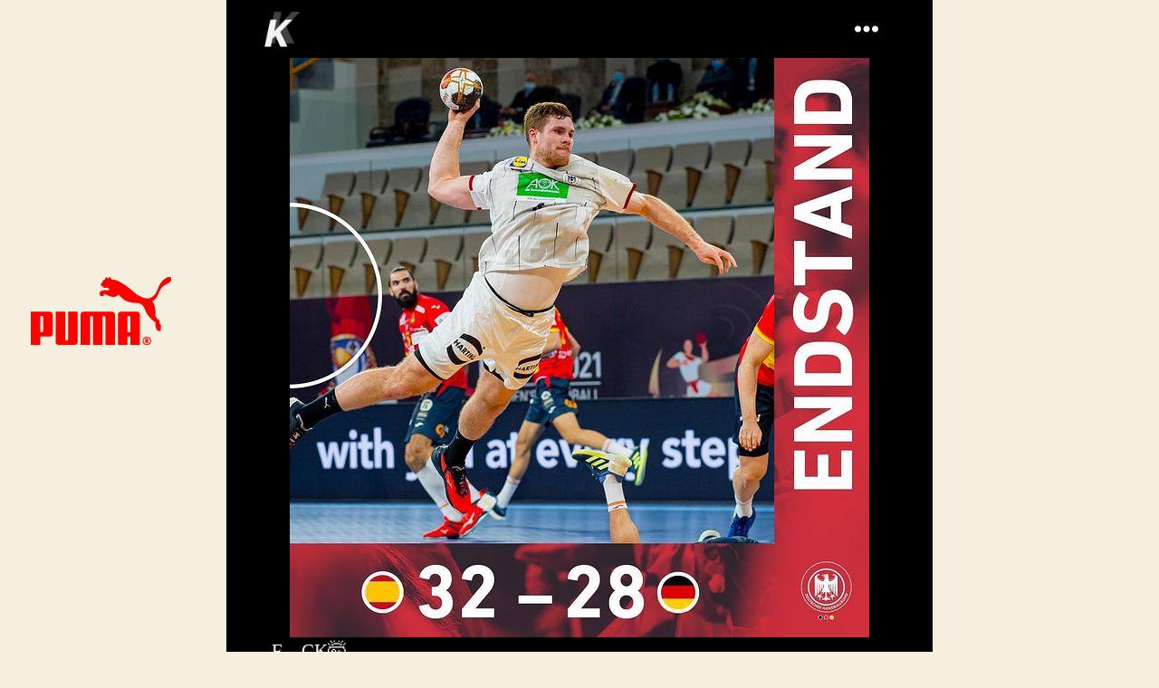

--- FILE ---
content_type: text/html; charset=UTF-8
request_url: https://www.kretzsche.de/2021/01/21/f-ck%F0%9F%A4%AFwir-scheitern-an/
body_size: 10498
content:
<!DOCTYPE html>

<html class="no-js" lang="de">

	<head>

		<meta charset="UTF-8">
		<meta name="viewport" content="width=device-width, initial-scale=1.0">

		<link rel="profile" href="https://gmpg.org/xfn/11">

		<title>F&#8230;CK🤯 Wir scheitern an - Stefan Kretzschmar</title>

<!-- The SEO Framework von Sybre Waaijer -->
<meta name="robots" content="max-snippet:-1,max-image-preview:standard,max-video-preview:-1" />
<link rel="canonical" href="https://www.kretzsche.de/2021/01/21/f-ck%f0%9f%a4%afwir-scheitern-an/" />
<meta name="description" content="CK🤯 Wir scheitern an unserer eigenen Chancenverwertung 😭 Verdammt. Da war mehr drin 😩 #" />
<meta property="og:type" content="article" />
<meta property="og:locale" content="de_DE" />
<meta property="og:site_name" content="Stefan Kretzschmar" />
<meta property="og:title" content="F&#8230;CK🤯 Wir scheitern an" />
<meta property="og:description" content="CK🤯 Wir scheitern an unserer eigenen Chancenverwertung 😭 Verdammt. Da war mehr drin 😩 #" />
<meta property="og:url" content="https://www.kretzsche.de/2021/01/21/f-ck%f0%9f%a4%afwir-scheitern-an/" />
<meta property="og:image" content="https://www.kretzsche.de/wp-content/uploads/2021/01/1611262978.jpg" />
<meta property="og:image:width" content="640" />
<meta property="og:image:height" content="640" />
<meta property="article:published_time" content="2021-01-21T21:02:58+00:00" />
<meta property="article:modified_time" content="2021-01-21T21:02:58+00:00" />
<meta name="twitter:card" content="summary_large_image" />
<meta name="twitter:title" content="F&#8230;CK🤯 Wir scheitern an" />
<meta name="twitter:description" content="CK🤯 Wir scheitern an unserer eigenen Chancenverwertung 😭 Verdammt. Da war mehr drin 😩 #" />
<meta name="twitter:image" content="https://www.kretzsche.de/wp-content/uploads/2021/01/1611262978.jpg" />
<script type="application/ld+json">{"@context":"https://schema.org","@graph":[{"@type":"WebSite","@id":"https://www.kretzsche.de/#/schema/WebSite","url":"https://www.kretzsche.de/","name":"Stefan Kretzschmar","description":"Handball-Ikone","inLanguage":"de","potentialAction":{"@type":"SearchAction","target":{"@type":"EntryPoint","urlTemplate":"https://www.kretzsche.de/search/{search_term_string}/"},"query-input":"required name=search_term_string"},"publisher":{"@type":"Organization","@id":"https://www.kretzsche.de/#/schema/Organization","name":"Stefan Kretzschmar","url":"https://www.kretzsche.de/","logo":{"@type":"ImageObject","url":"https://www.kretzsche.de/wp-content/uploads/2020/09/kretzsche-logo.png","contentUrl":"https://www.kretzsche.de/wp-content/uploads/2020/09/kretzsche-logo.png","width":96,"height":96}}},{"@type":"WebPage","@id":"https://www.kretzsche.de/2021/01/21/f-ck%f0%9f%a4%afwir-scheitern-an/","url":"https://www.kretzsche.de/2021/01/21/f-ck%f0%9f%a4%afwir-scheitern-an/","name":"F&#8230;CK🤯 Wir scheitern an - Stefan Kretzschmar","description":"CK🤯 Wir scheitern an unserer eigenen Chancenverwertung 😭 Verdammt. Da war mehr drin 😩 #","inLanguage":"de","isPartOf":{"@id":"https://www.kretzsche.de/#/schema/WebSite"},"breadcrumb":{"@type":"BreadcrumbList","@id":"https://www.kretzsche.de/#/schema/BreadcrumbList","itemListElement":[{"@type":"ListItem","position":1,"item":"https://www.kretzsche.de/","name":"Stefan Kretzschmar"},{"@type":"ListItem","position":2,"item":"https://www.kretzsche.de/category/social/","name":"Kategorie: Social"},{"@type":"ListItem","position":3,"name":"F&#8230;CK🤯 Wir scheitern an"}]},"potentialAction":{"@type":"ReadAction","target":"https://www.kretzsche.de/2021/01/21/f-ck%f0%9f%a4%afwir-scheitern-an/"},"datePublished":"2021-01-21T21:02:58+00:00","dateModified":"2021-01-21T21:02:58+00:00","author":{"@type":"Person","@id":"https://www.kretzsche.de/#/schema/Person/b9fb4fa49b1a69998c02083cee9695ea","name":"team"}}]}</script>
<!-- / The SEO Framework von Sybre Waaijer | 88.54ms meta | 37.82ms boot -->

<link rel="alternate" type="application/rss+xml" title="Stefan Kretzschmar &raquo; Feed" href="https://www.kretzsche.de/feed/" />
<script>
window._wpemojiSettings = {"baseUrl":"https:\/\/s.w.org\/images\/core\/emoji\/15.0.3\/72x72\/","ext":".png","svgUrl":"https:\/\/s.w.org\/images\/core\/emoji\/15.0.3\/svg\/","svgExt":".svg","source":{"concatemoji":"https:\/\/www.kretzsche.de\/wp-includes\/js\/wp-emoji-release.min.js?ver=6.6.4"}};
/*! This file is auto-generated */
!function(i,n){var o,s,e;function c(e){try{var t={supportTests:e,timestamp:(new Date).valueOf()};sessionStorage.setItem(o,JSON.stringify(t))}catch(e){}}function p(e,t,n){e.clearRect(0,0,e.canvas.width,e.canvas.height),e.fillText(t,0,0);var t=new Uint32Array(e.getImageData(0,0,e.canvas.width,e.canvas.height).data),r=(e.clearRect(0,0,e.canvas.width,e.canvas.height),e.fillText(n,0,0),new Uint32Array(e.getImageData(0,0,e.canvas.width,e.canvas.height).data));return t.every(function(e,t){return e===r[t]})}function u(e,t,n){switch(t){case"flag":return n(e,"\ud83c\udff3\ufe0f\u200d\u26a7\ufe0f","\ud83c\udff3\ufe0f\u200b\u26a7\ufe0f")?!1:!n(e,"\ud83c\uddfa\ud83c\uddf3","\ud83c\uddfa\u200b\ud83c\uddf3")&&!n(e,"\ud83c\udff4\udb40\udc67\udb40\udc62\udb40\udc65\udb40\udc6e\udb40\udc67\udb40\udc7f","\ud83c\udff4\u200b\udb40\udc67\u200b\udb40\udc62\u200b\udb40\udc65\u200b\udb40\udc6e\u200b\udb40\udc67\u200b\udb40\udc7f");case"emoji":return!n(e,"\ud83d\udc26\u200d\u2b1b","\ud83d\udc26\u200b\u2b1b")}return!1}function f(e,t,n){var r="undefined"!=typeof WorkerGlobalScope&&self instanceof WorkerGlobalScope?new OffscreenCanvas(300,150):i.createElement("canvas"),a=r.getContext("2d",{willReadFrequently:!0}),o=(a.textBaseline="top",a.font="600 32px Arial",{});return e.forEach(function(e){o[e]=t(a,e,n)}),o}function t(e){var t=i.createElement("script");t.src=e,t.defer=!0,i.head.appendChild(t)}"undefined"!=typeof Promise&&(o="wpEmojiSettingsSupports",s=["flag","emoji"],n.supports={everything:!0,everythingExceptFlag:!0},e=new Promise(function(e){i.addEventListener("DOMContentLoaded",e,{once:!0})}),new Promise(function(t){var n=function(){try{var e=JSON.parse(sessionStorage.getItem(o));if("object"==typeof e&&"number"==typeof e.timestamp&&(new Date).valueOf()<e.timestamp+604800&&"object"==typeof e.supportTests)return e.supportTests}catch(e){}return null}();if(!n){if("undefined"!=typeof Worker&&"undefined"!=typeof OffscreenCanvas&&"undefined"!=typeof URL&&URL.createObjectURL&&"undefined"!=typeof Blob)try{var e="postMessage("+f.toString()+"("+[JSON.stringify(s),u.toString(),p.toString()].join(",")+"));",r=new Blob([e],{type:"text/javascript"}),a=new Worker(URL.createObjectURL(r),{name:"wpTestEmojiSupports"});return void(a.onmessage=function(e){c(n=e.data),a.terminate(),t(n)})}catch(e){}c(n=f(s,u,p))}t(n)}).then(function(e){for(var t in e)n.supports[t]=e[t],n.supports.everything=n.supports.everything&&n.supports[t],"flag"!==t&&(n.supports.everythingExceptFlag=n.supports.everythingExceptFlag&&n.supports[t]);n.supports.everythingExceptFlag=n.supports.everythingExceptFlag&&!n.supports.flag,n.DOMReady=!1,n.readyCallback=function(){n.DOMReady=!0}}).then(function(){return e}).then(function(){var e;n.supports.everything||(n.readyCallback(),(e=n.source||{}).concatemoji?t(e.concatemoji):e.wpemoji&&e.twemoji&&(t(e.twemoji),t(e.wpemoji)))}))}((window,document),window._wpemojiSettings);
</script>
<style id='wp-emoji-styles-inline-css'>

	img.wp-smiley, img.emoji {
		display: inline !important;
		border: none !important;
		box-shadow: none !important;
		height: 1em !important;
		width: 1em !important;
		margin: 0 0.07em !important;
		vertical-align: -0.1em !important;
		background: none !important;
		padding: 0 !important;
	}
</style>
<link rel='stylesheet' id='wp-block-library-css' href='https://www.kretzsche.de/wp-includes/css/dist/block-library/style.min.css?ver=6.6.4' media='all' />
<style id='classic-theme-styles-inline-css'>
/*! This file is auto-generated */
.wp-block-button__link{color:#fff;background-color:#32373c;border-radius:9999px;box-shadow:none;text-decoration:none;padding:calc(.667em + 2px) calc(1.333em + 2px);font-size:1.125em}.wp-block-file__button{background:#32373c;color:#fff;text-decoration:none}
</style>
<style id='global-styles-inline-css'>
:root{--wp--preset--aspect-ratio--square: 1;--wp--preset--aspect-ratio--4-3: 4/3;--wp--preset--aspect-ratio--3-4: 3/4;--wp--preset--aspect-ratio--3-2: 3/2;--wp--preset--aspect-ratio--2-3: 2/3;--wp--preset--aspect-ratio--16-9: 16/9;--wp--preset--aspect-ratio--9-16: 9/16;--wp--preset--color--black: #000000;--wp--preset--color--cyan-bluish-gray: #abb8c3;--wp--preset--color--white: #ffffff;--wp--preset--color--pale-pink: #f78da7;--wp--preset--color--vivid-red: #cf2e2e;--wp--preset--color--luminous-vivid-orange: #ff6900;--wp--preset--color--luminous-vivid-amber: #fcb900;--wp--preset--color--light-green-cyan: #7bdcb5;--wp--preset--color--vivid-green-cyan: #00d084;--wp--preset--color--pale-cyan-blue: #8ed1fc;--wp--preset--color--vivid-cyan-blue: #0693e3;--wp--preset--color--vivid-purple: #9b51e0;--wp--preset--color--accent: #cd2653;--wp--preset--color--primary: #000000;--wp--preset--color--secondary: #6d6d6d;--wp--preset--color--subtle-background: #dcd7ca;--wp--preset--color--background: #f5efe0;--wp--preset--gradient--vivid-cyan-blue-to-vivid-purple: linear-gradient(135deg,rgba(6,147,227,1) 0%,rgb(155,81,224) 100%);--wp--preset--gradient--light-green-cyan-to-vivid-green-cyan: linear-gradient(135deg,rgb(122,220,180) 0%,rgb(0,208,130) 100%);--wp--preset--gradient--luminous-vivid-amber-to-luminous-vivid-orange: linear-gradient(135deg,rgba(252,185,0,1) 0%,rgba(255,105,0,1) 100%);--wp--preset--gradient--luminous-vivid-orange-to-vivid-red: linear-gradient(135deg,rgba(255,105,0,1) 0%,rgb(207,46,46) 100%);--wp--preset--gradient--very-light-gray-to-cyan-bluish-gray: linear-gradient(135deg,rgb(238,238,238) 0%,rgb(169,184,195) 100%);--wp--preset--gradient--cool-to-warm-spectrum: linear-gradient(135deg,rgb(74,234,220) 0%,rgb(151,120,209) 20%,rgb(207,42,186) 40%,rgb(238,44,130) 60%,rgb(251,105,98) 80%,rgb(254,248,76) 100%);--wp--preset--gradient--blush-light-purple: linear-gradient(135deg,rgb(255,206,236) 0%,rgb(152,150,240) 100%);--wp--preset--gradient--blush-bordeaux: linear-gradient(135deg,rgb(254,205,165) 0%,rgb(254,45,45) 50%,rgb(107,0,62) 100%);--wp--preset--gradient--luminous-dusk: linear-gradient(135deg,rgb(255,203,112) 0%,rgb(199,81,192) 50%,rgb(65,88,208) 100%);--wp--preset--gradient--pale-ocean: linear-gradient(135deg,rgb(255,245,203) 0%,rgb(182,227,212) 50%,rgb(51,167,181) 100%);--wp--preset--gradient--electric-grass: linear-gradient(135deg,rgb(202,248,128) 0%,rgb(113,206,126) 100%);--wp--preset--gradient--midnight: linear-gradient(135deg,rgb(2,3,129) 0%,rgb(40,116,252) 100%);--wp--preset--font-size--small: 18px;--wp--preset--font-size--medium: 20px;--wp--preset--font-size--large: 26.25px;--wp--preset--font-size--x-large: 42px;--wp--preset--font-size--normal: 21px;--wp--preset--font-size--larger: 32px;--wp--preset--spacing--20: 0.44rem;--wp--preset--spacing--30: 0.67rem;--wp--preset--spacing--40: 1rem;--wp--preset--spacing--50: 1.5rem;--wp--preset--spacing--60: 2.25rem;--wp--preset--spacing--70: 3.38rem;--wp--preset--spacing--80: 5.06rem;--wp--preset--shadow--natural: 6px 6px 9px rgba(0, 0, 0, 0.2);--wp--preset--shadow--deep: 12px 12px 50px rgba(0, 0, 0, 0.4);--wp--preset--shadow--sharp: 6px 6px 0px rgba(0, 0, 0, 0.2);--wp--preset--shadow--outlined: 6px 6px 0px -3px rgba(255, 255, 255, 1), 6px 6px rgba(0, 0, 0, 1);--wp--preset--shadow--crisp: 6px 6px 0px rgba(0, 0, 0, 1);}:where(.is-layout-flex){gap: 0.5em;}:where(.is-layout-grid){gap: 0.5em;}body .is-layout-flex{display: flex;}.is-layout-flex{flex-wrap: wrap;align-items: center;}.is-layout-flex > :is(*, div){margin: 0;}body .is-layout-grid{display: grid;}.is-layout-grid > :is(*, div){margin: 0;}:where(.wp-block-columns.is-layout-flex){gap: 2em;}:where(.wp-block-columns.is-layout-grid){gap: 2em;}:where(.wp-block-post-template.is-layout-flex){gap: 1.25em;}:where(.wp-block-post-template.is-layout-grid){gap: 1.25em;}.has-black-color{color: var(--wp--preset--color--black) !important;}.has-cyan-bluish-gray-color{color: var(--wp--preset--color--cyan-bluish-gray) !important;}.has-white-color{color: var(--wp--preset--color--white) !important;}.has-pale-pink-color{color: var(--wp--preset--color--pale-pink) !important;}.has-vivid-red-color{color: var(--wp--preset--color--vivid-red) !important;}.has-luminous-vivid-orange-color{color: var(--wp--preset--color--luminous-vivid-orange) !important;}.has-luminous-vivid-amber-color{color: var(--wp--preset--color--luminous-vivid-amber) !important;}.has-light-green-cyan-color{color: var(--wp--preset--color--light-green-cyan) !important;}.has-vivid-green-cyan-color{color: var(--wp--preset--color--vivid-green-cyan) !important;}.has-pale-cyan-blue-color{color: var(--wp--preset--color--pale-cyan-blue) !important;}.has-vivid-cyan-blue-color{color: var(--wp--preset--color--vivid-cyan-blue) !important;}.has-vivid-purple-color{color: var(--wp--preset--color--vivid-purple) !important;}.has-black-background-color{background-color: var(--wp--preset--color--black) !important;}.has-cyan-bluish-gray-background-color{background-color: var(--wp--preset--color--cyan-bluish-gray) !important;}.has-white-background-color{background-color: var(--wp--preset--color--white) !important;}.has-pale-pink-background-color{background-color: var(--wp--preset--color--pale-pink) !important;}.has-vivid-red-background-color{background-color: var(--wp--preset--color--vivid-red) !important;}.has-luminous-vivid-orange-background-color{background-color: var(--wp--preset--color--luminous-vivid-orange) !important;}.has-luminous-vivid-amber-background-color{background-color: var(--wp--preset--color--luminous-vivid-amber) !important;}.has-light-green-cyan-background-color{background-color: var(--wp--preset--color--light-green-cyan) !important;}.has-vivid-green-cyan-background-color{background-color: var(--wp--preset--color--vivid-green-cyan) !important;}.has-pale-cyan-blue-background-color{background-color: var(--wp--preset--color--pale-cyan-blue) !important;}.has-vivid-cyan-blue-background-color{background-color: var(--wp--preset--color--vivid-cyan-blue) !important;}.has-vivid-purple-background-color{background-color: var(--wp--preset--color--vivid-purple) !important;}.has-black-border-color{border-color: var(--wp--preset--color--black) !important;}.has-cyan-bluish-gray-border-color{border-color: var(--wp--preset--color--cyan-bluish-gray) !important;}.has-white-border-color{border-color: var(--wp--preset--color--white) !important;}.has-pale-pink-border-color{border-color: var(--wp--preset--color--pale-pink) !important;}.has-vivid-red-border-color{border-color: var(--wp--preset--color--vivid-red) !important;}.has-luminous-vivid-orange-border-color{border-color: var(--wp--preset--color--luminous-vivid-orange) !important;}.has-luminous-vivid-amber-border-color{border-color: var(--wp--preset--color--luminous-vivid-amber) !important;}.has-light-green-cyan-border-color{border-color: var(--wp--preset--color--light-green-cyan) !important;}.has-vivid-green-cyan-border-color{border-color: var(--wp--preset--color--vivid-green-cyan) !important;}.has-pale-cyan-blue-border-color{border-color: var(--wp--preset--color--pale-cyan-blue) !important;}.has-vivid-cyan-blue-border-color{border-color: var(--wp--preset--color--vivid-cyan-blue) !important;}.has-vivid-purple-border-color{border-color: var(--wp--preset--color--vivid-purple) !important;}.has-vivid-cyan-blue-to-vivid-purple-gradient-background{background: var(--wp--preset--gradient--vivid-cyan-blue-to-vivid-purple) !important;}.has-light-green-cyan-to-vivid-green-cyan-gradient-background{background: var(--wp--preset--gradient--light-green-cyan-to-vivid-green-cyan) !important;}.has-luminous-vivid-amber-to-luminous-vivid-orange-gradient-background{background: var(--wp--preset--gradient--luminous-vivid-amber-to-luminous-vivid-orange) !important;}.has-luminous-vivid-orange-to-vivid-red-gradient-background{background: var(--wp--preset--gradient--luminous-vivid-orange-to-vivid-red) !important;}.has-very-light-gray-to-cyan-bluish-gray-gradient-background{background: var(--wp--preset--gradient--very-light-gray-to-cyan-bluish-gray) !important;}.has-cool-to-warm-spectrum-gradient-background{background: var(--wp--preset--gradient--cool-to-warm-spectrum) !important;}.has-blush-light-purple-gradient-background{background: var(--wp--preset--gradient--blush-light-purple) !important;}.has-blush-bordeaux-gradient-background{background: var(--wp--preset--gradient--blush-bordeaux) !important;}.has-luminous-dusk-gradient-background{background: var(--wp--preset--gradient--luminous-dusk) !important;}.has-pale-ocean-gradient-background{background: var(--wp--preset--gradient--pale-ocean) !important;}.has-electric-grass-gradient-background{background: var(--wp--preset--gradient--electric-grass) !important;}.has-midnight-gradient-background{background: var(--wp--preset--gradient--midnight) !important;}.has-small-font-size{font-size: var(--wp--preset--font-size--small) !important;}.has-medium-font-size{font-size: var(--wp--preset--font-size--medium) !important;}.has-large-font-size{font-size: var(--wp--preset--font-size--large) !important;}.has-x-large-font-size{font-size: var(--wp--preset--font-size--x-large) !important;}
:where(.wp-block-post-template.is-layout-flex){gap: 1.25em;}:where(.wp-block-post-template.is-layout-grid){gap: 1.25em;}
:where(.wp-block-columns.is-layout-flex){gap: 2em;}:where(.wp-block-columns.is-layout-grid){gap: 2em;}
:root :where(.wp-block-pullquote){font-size: 1.5em;line-height: 1.6;}
</style>
<link rel='stylesheet' id='parent-style-css' href='https://www.kretzsche.de/wp-content/themes/twentytwenty/style.css?ver=6.6.4' media='all' />
<link rel='stylesheet' id='twentytwenty-style-css' href='https://www.kretzsche.de/wp-content/themes/twentytwenty-child/style.css?ver=6.6.4' media='all' />
<style id='twentytwenty-style-inline-css'>
.color-accent,.color-accent-hover:hover,.color-accent-hover:focus,:root .has-accent-color,.has-drop-cap:not(:focus):first-letter,.wp-block-button.is-style-outline,a { color: #cd2653; }blockquote,.border-color-accent,.border-color-accent-hover:hover,.border-color-accent-hover:focus { border-color: #cd2653; }button,.button,.faux-button,.wp-block-button__link,.wp-block-file .wp-block-file__button,input[type="button"],input[type="reset"],input[type="submit"],.bg-accent,.bg-accent-hover:hover,.bg-accent-hover:focus,:root .has-accent-background-color,.comment-reply-link { background-color: #cd2653; }.fill-children-accent,.fill-children-accent * { fill: #cd2653; }body,.entry-title a,:root .has-primary-color { color: #000000; }:root .has-primary-background-color { background-color: #000000; }cite,figcaption,.wp-caption-text,.post-meta,.entry-content .wp-block-archives li,.entry-content .wp-block-categories li,.entry-content .wp-block-latest-posts li,.wp-block-latest-comments__comment-date,.wp-block-latest-posts__post-date,.wp-block-embed figcaption,.wp-block-image figcaption,.wp-block-pullquote cite,.comment-metadata,.comment-respond .comment-notes,.comment-respond .logged-in-as,.pagination .dots,.entry-content hr:not(.has-background),hr.styled-separator,:root .has-secondary-color { color: #6d6d6d; }:root .has-secondary-background-color { background-color: #6d6d6d; }pre,fieldset,input,textarea,table,table *,hr { border-color: #dcd7ca; }caption,code,code,kbd,samp,.wp-block-table.is-style-stripes tbody tr:nth-child(odd),:root .has-subtle-background-background-color { background-color: #dcd7ca; }.wp-block-table.is-style-stripes { border-bottom-color: #dcd7ca; }.wp-block-latest-posts.is-grid li { border-top-color: #dcd7ca; }:root .has-subtle-background-color { color: #dcd7ca; }body:not(.overlay-header) .primary-menu > li > a,body:not(.overlay-header) .primary-menu > li > .icon,.modal-menu a,.footer-menu a, .footer-widgets a:where(:not(.wp-block-button__link)),#site-footer .wp-block-button.is-style-outline,.wp-block-pullquote:before,.singular:not(.overlay-header) .entry-header a,.archive-header a,.header-footer-group .color-accent,.header-footer-group .color-accent-hover:hover { color: #d9305d; }.social-icons a,#site-footer button:not(.toggle),#site-footer .button,#site-footer .faux-button,#site-footer .wp-block-button__link,#site-footer .wp-block-file__button,#site-footer input[type="button"],#site-footer input[type="reset"],#site-footer input[type="submit"] { background-color: #d9305d; }.social-icons a,body:not(.overlay-header) .primary-menu ul,.header-footer-group button,.header-footer-group .button,.header-footer-group .faux-button,.header-footer-group .wp-block-button:not(.is-style-outline) .wp-block-button__link,.header-footer-group .wp-block-file__button,.header-footer-group input[type="button"],.header-footer-group input[type="reset"],.header-footer-group input[type="submit"] { color: #000000; }#site-header,.footer-nav-widgets-wrapper,#site-footer,.menu-modal,.menu-modal-inner,.search-modal-inner,.archive-header,.singular .entry-header,.singular .featured-media:before,.wp-block-pullquote:before { background-color: #000000; }.header-footer-group,body:not(.overlay-header) #site-header .toggle,.menu-modal .toggle { color: #ffffff; }body:not(.overlay-header) .primary-menu ul { background-color: #ffffff; }body:not(.overlay-header) .primary-menu > li > ul:after { border-bottom-color: #ffffff; }body:not(.overlay-header) .primary-menu ul ul:after { border-left-color: #ffffff; }.site-description,body:not(.overlay-header) .toggle-inner .toggle-text,.widget .post-date,.widget .rss-date,.widget_archive li,.widget_categories li,.widget cite,.widget_pages li,.widget_meta li,.widget_nav_menu li,.powered-by-wordpress,.footer-credits .privacy-policy,.to-the-top,.singular .entry-header .post-meta,.singular:not(.overlay-header) .entry-header .post-meta a { color: #7c7c7c; }.header-footer-group pre,.header-footer-group fieldset,.header-footer-group input,.header-footer-group textarea,.header-footer-group table,.header-footer-group table *,.footer-nav-widgets-wrapper,#site-footer,.menu-modal nav *,.footer-widgets-outer-wrapper,.footer-top { border-color: #262626; }.header-footer-group table caption,body:not(.overlay-header) .header-inner .toggle-wrapper::before { background-color: #262626; }
</style>
<link rel='stylesheet' id='twentytwenty-fonts-css' href='https://www.kretzsche.de/wp-content/themes/twentytwenty/assets/css/font-inter.css?ver=6.6.4' media='all' />
<link rel='stylesheet' id='twentytwenty-print-style-css' href='https://www.kretzsche.de/wp-content/themes/twentytwenty/print.css?ver=6.6.4' media='print' />
<script src="https://www.kretzsche.de/wp-content/themes/twentytwenty/assets/js/index.js?ver=6.6.4" id="twentytwenty-js-js" defer data-wp-strategy="defer"></script>
<link rel="https://api.w.org/" href="https://www.kretzsche.de/wp-json/" /><link rel="alternate" title="JSON" type="application/json" href="https://www.kretzsche.de/wp-json/wp/v2/posts/1567" /><link rel="EditURI" type="application/rsd+xml" title="RSD" href="https://www.kretzsche.de/xmlrpc.php?rsd" />
<link rel="alternate" title="oEmbed (JSON)" type="application/json+oembed" href="https://www.kretzsche.de/wp-json/oembed/1.0/embed?url=https%3A%2F%2Fwww.kretzsche.de%2F2021%2F01%2F21%2Ff-ck%25f0%259f%25a4%25afwir-scheitern-an%2F" />
<link rel="alternate" title="oEmbed (XML)" type="text/xml+oembed" href="https://www.kretzsche.de/wp-json/oembed/1.0/embed?url=https%3A%2F%2Fwww.kretzsche.de%2F2021%2F01%2F21%2Ff-ck%25f0%259f%25a4%25afwir-scheitern-an%2F&#038;format=xml" />
<!-- start Simple Custom CSS and JS -->
<script>
</script>
<!-- end Simple Custom CSS and JS -->
<script>
document.documentElement.className = document.documentElement.className.replace( 'no-js', 'js' );
//# sourceURL=twentytwenty_no_js_class
</script>
<style id="custom-background-css">
body.custom-background { background-image: url("https://www.kretzsche.de/wp-content/uploads/2020/08/puma-logo.png"); background-position: left center; background-size: auto; background-repeat: no-repeat; background-attachment: fixed; }
</style>
	<link rel="icon" href="https://www.kretzsche.de/wp-content/uploads/2020/08/favicon.png" sizes="32x32" />
<link rel="icon" href="https://www.kretzsche.de/wp-content/uploads/2020/08/favicon.png" sizes="192x192" />
<link rel="apple-touch-icon" href="https://www.kretzsche.de/wp-content/uploads/2020/08/favicon.png" />
<meta name="msapplication-TileImage" content="https://www.kretzsche.de/wp-content/uploads/2020/08/favicon.png" />
		<style id="wp-custom-css">
			body {
    max-width: 780px;
    margin: auto;
}

#site-footer {
    margin: 0 !important;
}

#site-content{
  background-color: #000;
	color: #fff;
}

.aligncenter{
  margin-top: 0!important;
}

.post-inner,.singular .entry-header{
	padding:0!important;
}

.ancestor-wrapper a img{
  margin: auto;
}

.entry-header {
    display: none;
}

.site-description{
	display: none;
	}

h1{
	font-size:4.3rem;
}

h2{
	font-size: 2.3rem;
}

.hero-section{
  padding: 2rem!important;
	margin: 0!important;
}

.hero-section h1,.hero-section h2{
  margin: 0 auto 0 auto!important;
}

.modal-menu a{
	color: #fff;
}

p{
	 font-family: "Tahoma";
}

.wp-block-latest-posts__list li  {
  color: #fff!important;
}
.wp-block-latest-posts li a::after{
  content: "..."!important;
}
.entry-content > .wp-block-group.alignfull{
	margin-top: 2rem;
	margin-bottom: 2rem;
}

/*.entry-content > *{
	max-width: 680px!important;
}*/

.entry-content > :not(.alignwide):not(.alignfull):not(.alignleft):not(.alignright):not(.is-style-wide){
	max-width: 680px!important;
	margin-left: auto;
	margin-right: auto;
}

.featured-media-inner{
  width: 100%!important;
  left: 0!important;
}

.site-logo img{
  max-height: 4rem;
}

.toggle-text{
	display: none;
}

.footer-credits{
  display: none;
}

/*Bilder volle Breite*/
.wp-block-image.size-large{
  max-width: 100%!important;
  width: 100%!important;
	margin: 0;
}

/*Aufzaehlungen*/
.entry-content ul{
  font-family: Tahoma!important;
}

.page-id-71 .entry-content ul{
	list-style-type: none;
}
.page-id-71 .entry-content li:before {
  content: "\2605  ";
}

/*Center Logo
#site-header .header-titles-wrapper {
	margin-right: 0px;
	max-width: 100%;
	width: 100%;
}

#site-header .header-titles {
	margin-left: auto;
	margin-right: auto;
}*/

.wp-block-latest-posts__featured-image{
 text-align: center;
}

.wp-block-latest-posts.is-grid li{
  border-top: none;
}

/*header height*/
.home .header-inner{
  padding: 10px 20px 0px 2px;
}

.header-inner{
  padding: 10px 20px 10px 2px;
}

.footer-nav-widgets-wrapper{
	xdisplay:none;
}

.footer-widgets-outer-wrapper{
  display: none;
}

.footer-nav-widgets-wrapper{
  margin-top: 0!important;
}

.widget-content img{
 margin: auto;
}

/*Bilder volle Breite*/
.wp-block-video, video{
  max-width: 100%!important;
  width: 100%!important;
}

/*ipad*/
@media only screen and (min-device-width: 700px) and (max-device-width: 1041px) {
 
  body {
    max-width: 580px;
    margin: auto;
}
  
  
}
 .footer-menu-wrapper{
 margin: auto;
}

 .footer-menu-wrapper li{
  
 display: inline;
}

 .footer-menu-wrapper a{
  color: #757575;
	 font-size: 1.4rem;
	 font-weight: normal;
}

/*iphone*/
@media only screen and (min-device-width: 300px) and (max-device-width: 700px) {
 
	.footer-nav-widgets-wrapper{
	display:inherit;
}
	
.footer-top-visible .footer-nav-widgets-wrapper{
  margin-top:0;
}
  .footer-widgets-outer-wrapper{
  display: inherit;
		 padding: 0;
  border: none;
}
 
}
		</style>
		
	</head>

	<body class="post-template-default single single-post postid-1567 single-format-standard custom-background wp-custom-logo wp-embed-responsive singular has-post-thumbnail has-single-pagination showing-comments hide-avatars footer-top-visible">

		<a class="skip-link screen-reader-text" href="#site-content">Zum Inhalt springen</a>
		<header id="site-header" class="header-footer-group">

			<div class="header-inner section-inner">

				<div class="header-titles-wrapper">

					
					<div class="header-titles">

						<div class="site-logo faux-heading"><a href="https://www.kretzsche.de/" class="custom-logo-link" rel="home"><img width="96" height="96" src="https://www.kretzsche.de/wp-content/uploads/2020/09/kretzsche-logo.png" class="custom-logo" alt="Stefan Kretzschmar" decoding="async" /></a><span class="screen-reader-text">Stefan Kretzschmar</span></div><div class="site-description">Handball-Ikone</div><!-- .site-description -->
					</div><!-- .header-titles -->

					<button class="toggle nav-toggle mobile-nav-toggle" data-toggle-target=".menu-modal"  data-toggle-body-class="showing-menu-modal" aria-expanded="false" data-set-focus=".close-nav-toggle">
						<span class="toggle-inner">
							<span class="toggle-icon">
								<svg class="svg-icon" aria-hidden="true" role="img" focusable="false" xmlns="http://www.w3.org/2000/svg" width="26" height="7" viewBox="0 0 26 7"><path fill-rule="evenodd" d="M332.5,45 C330.567003,45 329,43.4329966 329,41.5 C329,39.5670034 330.567003,38 332.5,38 C334.432997,38 336,39.5670034 336,41.5 C336,43.4329966 334.432997,45 332.5,45 Z M342,45 C340.067003,45 338.5,43.4329966 338.5,41.5 C338.5,39.5670034 340.067003,38 342,38 C343.932997,38 345.5,39.5670034 345.5,41.5 C345.5,43.4329966 343.932997,45 342,45 Z M351.5,45 C349.567003,45 348,43.4329966 348,41.5 C348,39.5670034 349.567003,38 351.5,38 C353.432997,38 355,39.5670034 355,41.5 C355,43.4329966 353.432997,45 351.5,45 Z" transform="translate(-329 -38)" /></svg>							</span>
							<span class="toggle-text">Menü</span>
						</span>
					</button><!-- .nav-toggle -->

				</div><!-- .header-titles-wrapper -->

				<div class="header-navigation-wrapper">

					
						<div class="header-toggles hide-no-js">

						
							<div class="toggle-wrapper nav-toggle-wrapper has-expanded-menu">

								<button class="toggle nav-toggle desktop-nav-toggle" data-toggle-target=".menu-modal" data-toggle-body-class="showing-menu-modal" aria-expanded="false" data-set-focus=".close-nav-toggle">
									<span class="toggle-inner">
										<span class="toggle-text">Menü</span>
										<span class="toggle-icon">
											<svg class="svg-icon" aria-hidden="true" role="img" focusable="false" xmlns="http://www.w3.org/2000/svg" width="26" height="7" viewBox="0 0 26 7"><path fill-rule="evenodd" d="M332.5,45 C330.567003,45 329,43.4329966 329,41.5 C329,39.5670034 330.567003,38 332.5,38 C334.432997,38 336,39.5670034 336,41.5 C336,43.4329966 334.432997,45 332.5,45 Z M342,45 C340.067003,45 338.5,43.4329966 338.5,41.5 C338.5,39.5670034 340.067003,38 342,38 C343.932997,38 345.5,39.5670034 345.5,41.5 C345.5,43.4329966 343.932997,45 342,45 Z M351.5,45 C349.567003,45 348,43.4329966 348,41.5 C348,39.5670034 349.567003,38 351.5,38 C353.432997,38 355,39.5670034 355,41.5 C355,43.4329966 353.432997,45 351.5,45 Z" transform="translate(-329 -38)" /></svg>										</span>
									</span>
								</button><!-- .nav-toggle -->

							</div><!-- .nav-toggle-wrapper -->

							
						</div><!-- .header-toggles -->
						
				</div><!-- .header-navigation-wrapper -->

			</div><!-- .header-inner -->

			
		</header><!-- #site-header -->

		
<div class="menu-modal cover-modal header-footer-group" data-modal-target-string=".menu-modal">

	<div class="menu-modal-inner modal-inner">

		<div class="menu-wrapper section-inner">

			<div class="menu-top">

				<button class="toggle close-nav-toggle fill-children-current-color" data-toggle-target=".menu-modal" data-toggle-body-class="showing-menu-modal" data-set-focus=".menu-modal">
					<span class="toggle-text">Menü schließen</span>
					<svg class="svg-icon" aria-hidden="true" role="img" focusable="false" xmlns="http://www.w3.org/2000/svg" width="16" height="16" viewBox="0 0 16 16"><polygon fill="" fill-rule="evenodd" points="6.852 7.649 .399 1.195 1.445 .149 7.899 6.602 14.352 .149 15.399 1.195 8.945 7.649 15.399 14.102 14.352 15.149 7.899 8.695 1.445 15.149 .399 14.102" /></svg>				</button><!-- .nav-toggle -->

				
					<nav class="expanded-menu mobile-menu" aria-label="Erweitert">

						<ul class="modal-menu reset-list-style">
							<li id="menu-item-25" class="menu-item menu-item-type-custom menu-item-object-custom menu-item-home menu-item-25"><div class="ancestor-wrapper"><a href="https://www.kretzsche.de/">Startseite</a></div><!-- .ancestor-wrapper --></li>
<li id="menu-item-85" class="menu-item menu-item-type-post_type menu-item-object-page menu-item-85"><div class="ancestor-wrapper"><a href="https://www.kretzsche.de/experte/">Experte</a></div><!-- .ancestor-wrapper --></li>
<li id="menu-item-83" class="menu-item menu-item-type-post_type menu-item-object-page menu-item-83"><div class="ancestor-wrapper"><a href="https://www.kretzsche.de/galerie/">Galerie</a></div><!-- .ancestor-wrapper --></li>
<li id="menu-item-81" class="menu-item menu-item-type-post_type menu-item-object-page menu-item-81"><div class="ancestor-wrapper"><a href="https://www.kretzsche.de/autor/">Autor</a></div><!-- .ancestor-wrapper --></li>
<li id="menu-item-1998" class="menu-item menu-item-type-post_type menu-item-object-page menu-item-1998"><div class="ancestor-wrapper"><a href="https://www.kretzsche.de/social/">Social</a></div><!-- .ancestor-wrapper --></li>
<li id="menu-item-1095" class="menu-item menu-item-type-custom menu-item-object-custom menu-item-1095"><div class="ancestor-wrapper"><a href="/partner"><img src="https://www.kretzsche.de/wp-content/uploads/2020/09/puma-white.png"></a></div><!-- .ancestor-wrapper --></li>
						</ul>

					</nav>

					
			</div><!-- .menu-top -->

			<div class="menu-bottom">

				
			</div><!-- .menu-bottom -->

		</div><!-- .menu-wrapper -->

	</div><!-- .menu-modal-inner -->

</div><!-- .menu-modal -->

<main id="site-content">

	
<article class="post-1567 post type-post status-publish format-standard has-post-thumbnail hentry category-social" id="post-1567">

	
<header class="entry-header has-text-align-center header-footer-group">

	<div class="entry-header-inner section-inner medium">

		
			<div class="entry-categories">
				<span class="screen-reader-text">
					Kategorien				</span>
				<div class="entry-categories-inner">
					<a href="https://www.kretzsche.de/category/social/" rel="category tag">Social</a>				</div><!-- .entry-categories-inner -->
			</div><!-- .entry-categories -->

			<h1 class="entry-title">F&#8230;CK🤯
Wir scheitern an</h1>
		<div class="post-meta-wrapper post-meta-single post-meta-single-top">

			<ul class="post-meta">

									<li class="post-author meta-wrapper">
						<span class="meta-icon">
							<span class="screen-reader-text">
								Beitragsautor							</span>
							<svg class="svg-icon" aria-hidden="true" role="img" focusable="false" xmlns="http://www.w3.org/2000/svg" width="18" height="20" viewBox="0 0 18 20"><path fill="" d="M18,19 C18,19.5522847 17.5522847,20 17,20 C16.4477153,20 16,19.5522847 16,19 L16,17 C16,15.3431458 14.6568542,14 13,14 L5,14 C3.34314575,14 2,15.3431458 2,17 L2,19 C2,19.5522847 1.55228475,20 1,20 C0.44771525,20 0,19.5522847 0,19 L0,17 C0,14.2385763 2.23857625,12 5,12 L13,12 C15.7614237,12 18,14.2385763 18,17 L18,19 Z M9,10 C6.23857625,10 4,7.76142375 4,5 C4,2.23857625 6.23857625,0 9,0 C11.7614237,0 14,2.23857625 14,5 C14,7.76142375 11.7614237,10 9,10 Z M9,8 C10.6568542,8 12,6.65685425 12,5 C12,3.34314575 10.6568542,2 9,2 C7.34314575,2 6,3.34314575 6,5 C6,6.65685425 7.34314575,8 9,8 Z" /></svg>						</span>
						<span class="meta-text">
							Von <a href="https://www.kretzsche.de/author/team/">team</a>						</span>
					</li>
										<li class="post-date meta-wrapper">
						<span class="meta-icon">
							<span class="screen-reader-text">
								Veröffentlichungsdatum							</span>
							<svg class="svg-icon" aria-hidden="true" role="img" focusable="false" xmlns="http://www.w3.org/2000/svg" width="18" height="19" viewBox="0 0 18 19"><path fill="" d="M4.60069444,4.09375 L3.25,4.09375 C2.47334957,4.09375 1.84375,4.72334957 1.84375,5.5 L1.84375,7.26736111 L16.15625,7.26736111 L16.15625,5.5 C16.15625,4.72334957 15.5266504,4.09375 14.75,4.09375 L13.3993056,4.09375 L13.3993056,4.55555556 C13.3993056,5.02154581 13.0215458,5.39930556 12.5555556,5.39930556 C12.0895653,5.39930556 11.7118056,5.02154581 11.7118056,4.55555556 L11.7118056,4.09375 L6.28819444,4.09375 L6.28819444,4.55555556 C6.28819444,5.02154581 5.9104347,5.39930556 5.44444444,5.39930556 C4.97845419,5.39930556 4.60069444,5.02154581 4.60069444,4.55555556 L4.60069444,4.09375 Z M6.28819444,2.40625 L11.7118056,2.40625 L11.7118056,1 C11.7118056,0.534009742 12.0895653,0.15625 12.5555556,0.15625 C13.0215458,0.15625 13.3993056,0.534009742 13.3993056,1 L13.3993056,2.40625 L14.75,2.40625 C16.4586309,2.40625 17.84375,3.79136906 17.84375,5.5 L17.84375,15.875 C17.84375,17.5836309 16.4586309,18.96875 14.75,18.96875 L3.25,18.96875 C1.54136906,18.96875 0.15625,17.5836309 0.15625,15.875 L0.15625,5.5 C0.15625,3.79136906 1.54136906,2.40625 3.25,2.40625 L4.60069444,2.40625 L4.60069444,1 C4.60069444,0.534009742 4.97845419,0.15625 5.44444444,0.15625 C5.9104347,0.15625 6.28819444,0.534009742 6.28819444,1 L6.28819444,2.40625 Z M1.84375,8.95486111 L1.84375,15.875 C1.84375,16.6516504 2.47334957,17.28125 3.25,17.28125 L14.75,17.28125 C15.5266504,17.28125 16.15625,16.6516504 16.15625,15.875 L16.15625,8.95486111 L1.84375,8.95486111 Z" /></svg>						</span>
						<span class="meta-text">
							<a href="https://www.kretzsche.de/2021/01/21/f-ck%f0%9f%a4%afwir-scheitern-an/">21. Januar 2021</a>
						</span>
					</li>
					
			</ul><!-- .post-meta -->

		</div><!-- .post-meta-wrapper -->

		
	</div><!-- .entry-header-inner -->

</header><!-- .entry-header -->

	<figure class="featured-media">

		<div class="featured-media-inner section-inner">

			<img width="640" height="640" src="https://www.kretzsche.de/wp-content/uploads/2021/01/1611262978.jpg" class="attachment-post-thumbnail size-post-thumbnail wp-post-image" alt="" decoding="async" fetchpriority="high" srcset="https://www.kretzsche.de/wp-content/uploads/2021/01/1611262978.jpg 640w, https://www.kretzsche.de/wp-content/uploads/2021/01/1611262978-300x300.jpg 300w, https://www.kretzsche.de/wp-content/uploads/2021/01/1611262978-150x150.jpg 150w" sizes="(max-width: 640px) 100vw, 640px" />
		</div><!-- .featured-media-inner -->

	</figure><!-- .featured-media -->

	
	<div class="post-inner thin ">

		<div class="entry-content">

			<p>F&#8230;CK🤯<br />
Wir scheitern an unserer eigenen Chancenverwertung 😭<br />
Verdammt. Da war mehr drin 😩</p>
<p>#bittereniederlage</p>

		</div><!-- .entry-content -->

	</div><!-- .post-inner -->

	<div class="section-inner">
		
	</div><!-- .section-inner -->

	
	<nav class="pagination-single section-inner" aria-label="Beitrag">

		<hr class="styled-separator is-style-wide" aria-hidden="true" />

		<div class="pagination-single-inner">

			
				<a class="previous-post" href="https://www.kretzsche.de/2021/01/21/erst-wird-heute/">
					<span class="arrow" aria-hidden="true">&larr;</span>
					<span class="title"><span class="title-inner">Erst wird heute</span></span>
				</a>

				
				<a class="next-post" href="https://www.kretzsche.de/2021/01/23/maenner-heute-gegen/">
					<span class="arrow" aria-hidden="true">&rarr;</span>
						<span class="title"><span class="title-inner">Männer, heute gegen</span></span>
				</a>
				
		</div><!-- .pagination-single-inner -->

		<hr class="styled-separator is-style-wide" aria-hidden="true" />

	</nav><!-- .pagination-single -->

	
</article><!-- .post -->

</main><!-- #site-content -->


	<div class="footer-nav-widgets-wrapper header-footer-group">

		<div class="footer-inner section-inner">

							<div class="footer-top has-footer-menu">
					
						<nav aria-label="Footer" class="footer-menu-wrapper">

							<ul class="footer-menu reset-list-style">
								<li id="menu-item-1165" class="menu-item menu-item-type-custom menu-item-object-custom menu-item-1165"><a href="/impressum">Impressum</a></li>
<li id="menu-item-1176" class="menu-item menu-item-type-custom menu-item-object-custom menu-item-1176"><a href="/datenschutzerklaerung">Datenschutzerklärung</a></li>
							</ul>

						</nav><!-- .site-nav -->

														</div><!-- .footer-top -->

			
			
				<aside class="footer-widgets-outer-wrapper">

					<div class="footer-widgets-wrapper">

						
							<div class="footer-widgets column-one grid-item">
								<div class="widget_text widget widget_custom_html"><div class="widget_text widget-content"><div class="textwidget custom-html-widget"><div class="footer-banner">
	<a href="/partner"><img src="/wp-content/uploads/2020/09/puma-black.png"></a>
</div></div></div></div>							</div>

						
						
					</div><!-- .footer-widgets-wrapper -->

				</aside><!-- .footer-widgets-outer-wrapper -->

			
		</div><!-- .footer-inner -->

	</div><!-- .footer-nav-widgets-wrapper -->

	
			<footer id="site-footer" class="header-footer-group">

				<div class="section-inner">

					<div class="footer-credits">

						<p class="footer-copyright">&copy;
							2026							<a href="https://www.kretzsche.de/">Stefan Kretzschmar</a>
						</p><!-- .footer-copyright -->

						<p class="privacy-policy"><a class="privacy-policy-link" href="https://www.kretzsche.de/datenschutzerklaerung/" rel="privacy-policy">Datenschutzerklärung</a></p>
						<p class="powered-by-wordpress">
							<a href="https://de.wordpress.org/">
								Präsentiert von WordPress							</a>
						</p><!-- .powered-by-wordpress -->

					</div><!-- .footer-credits -->

					<a class="to-the-top" href="#site-header">
						<span class="to-the-top-long">
							Nach oben <span class="arrow" aria-hidden="true">&uarr;</span>						</span><!-- .to-the-top-long -->
						<span class="to-the-top-short">
							Nach oben <span class="arrow" aria-hidden="true">&uarr;</span>						</span><!-- .to-the-top-short -->
					</a><!-- .to-the-top -->

				</div><!-- .section-inner -->

			</footer><!-- #site-footer -->

		<!-- start Simple Custom CSS and JS -->
<script>
var cont = document.getElementById("social-feed");
cont.innerHTML = '<a class="twitter-timeline" data-lang="de" data-dnt="true" data-theme="dark" href="https://twitter.com/73Kretzschmar?ref_src=twsrc%5Etfw">Tweets by 73Kretzschmar</a>';
</script>
<!-- end Simple Custom CSS and JS -->
<!-- start Simple Custom CSS and JS -->
<script>
var node = document.createElement('div'); 
node.classList.add('backlink');
//node.innerHTML = '<a href="www.google.de"></a>';
document.getElementsByClassName("js")[0].appendChild(node);  




node.addEventListener("click", displayDate);

function displayDate() {
window.location.href = "/partner";
}
</script>
<!-- end Simple Custom CSS and JS -->
<!-- start Simple Custom CSS and JS -->
<style>
.backlink{
  width: 100vW;
  height: 100vH;
  position: fixed;
  top:0;
  left:0;
  cursor: pointer;
  z-index: -1000;
}


.footer-banner{
  background-color: #f5efe0;
  color: #000;
  padding: 5px;
  text-align: center;
  width: 100%;
  height: 6vH;
  position: fixed;
  bottom: 0;
  left:0;
}
.footer-banner img{
 max-height: 5vh;
}</style>
<!-- end Simple Custom CSS and JS -->

	</body>
</html>


--- FILE ---
content_type: text/css
request_url: https://www.kretzsche.de/wp-content/themes/twentytwenty-child/style.css?ver=6.6.4
body_size: -137
content:
/*
Theme Name:   Twenty Twenty Child-Theme 
Template:     twentytwenty 
*/